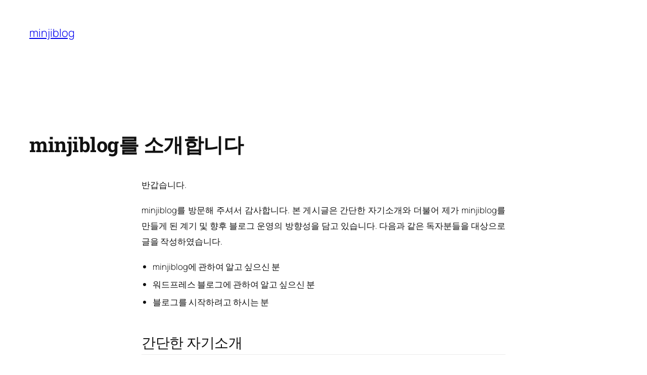

--- FILE ---
content_type: text/html; charset=utf-8
request_url: https://www.google.com/recaptcha/api2/aframe
body_size: 270
content:
<!DOCTYPE HTML><html><head><meta http-equiv="content-type" content="text/html; charset=UTF-8"></head><body><script nonce="zGpqXNKof_k8gGJDdgQzXQ">/** Anti-fraud and anti-abuse applications only. See google.com/recaptcha */ try{var clients={'sodar':'https://pagead2.googlesyndication.com/pagead/sodar?'};window.addEventListener("message",function(a){try{if(a.source===window.parent){var b=JSON.parse(a.data);var c=clients[b['id']];if(c){var d=document.createElement('img');d.src=c+b['params']+'&rc='+(localStorage.getItem("rc::a")?sessionStorage.getItem("rc::b"):"");window.document.body.appendChild(d);sessionStorage.setItem("rc::e",parseInt(sessionStorage.getItem("rc::e")||0)+1);localStorage.setItem("rc::h",'1769902741483');}}}catch(b){}});window.parent.postMessage("_grecaptcha_ready", "*");}catch(b){}</script></body></html>